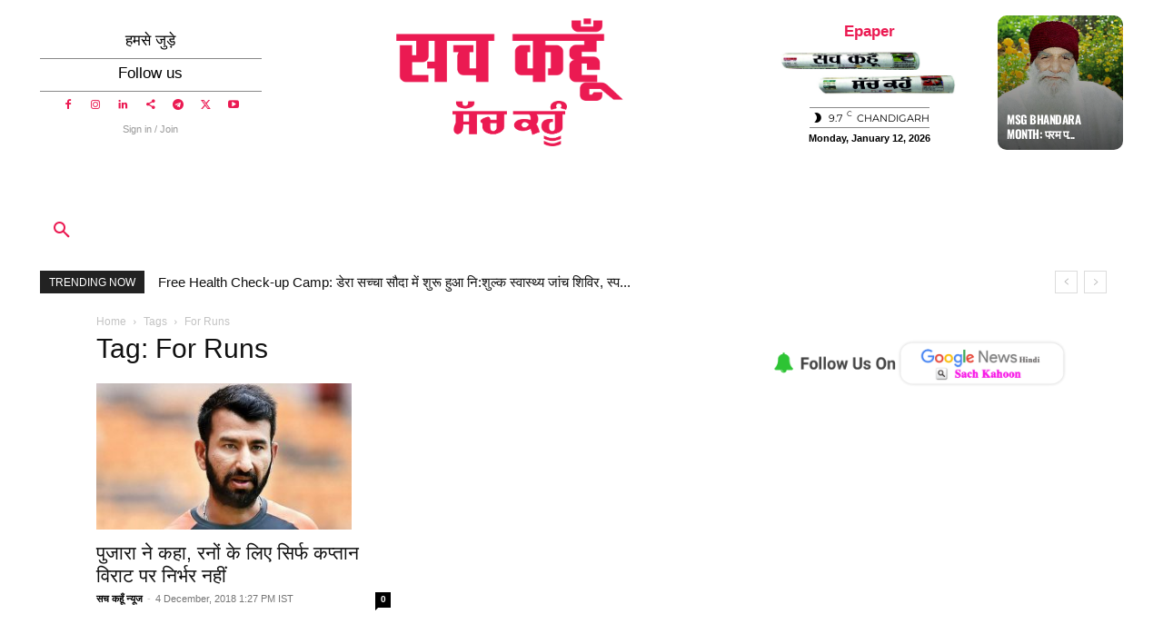

--- FILE ---
content_type: text/html; charset=utf-8
request_url: https://www.google.com/recaptcha/api2/aframe
body_size: 267
content:
<!DOCTYPE HTML><html><head><meta http-equiv="content-type" content="text/html; charset=UTF-8"></head><body><script nonce="yQO47o8IcGnN6FvyU_lZHg">/** Anti-fraud and anti-abuse applications only. See google.com/recaptcha */ try{var clients={'sodar':'https://pagead2.googlesyndication.com/pagead/sodar?'};window.addEventListener("message",function(a){try{if(a.source===window.parent){var b=JSON.parse(a.data);var c=clients[b['id']];if(c){var d=document.createElement('img');d.src=c+b['params']+'&rc='+(localStorage.getItem("rc::a")?sessionStorage.getItem("rc::b"):"");window.document.body.appendChild(d);sessionStorage.setItem("rc::e",parseInt(sessionStorage.getItem("rc::e")||0)+1);localStorage.setItem("rc::h",'1768231278483');}}}catch(b){}});window.parent.postMessage("_grecaptcha_ready", "*");}catch(b){}</script></body></html>